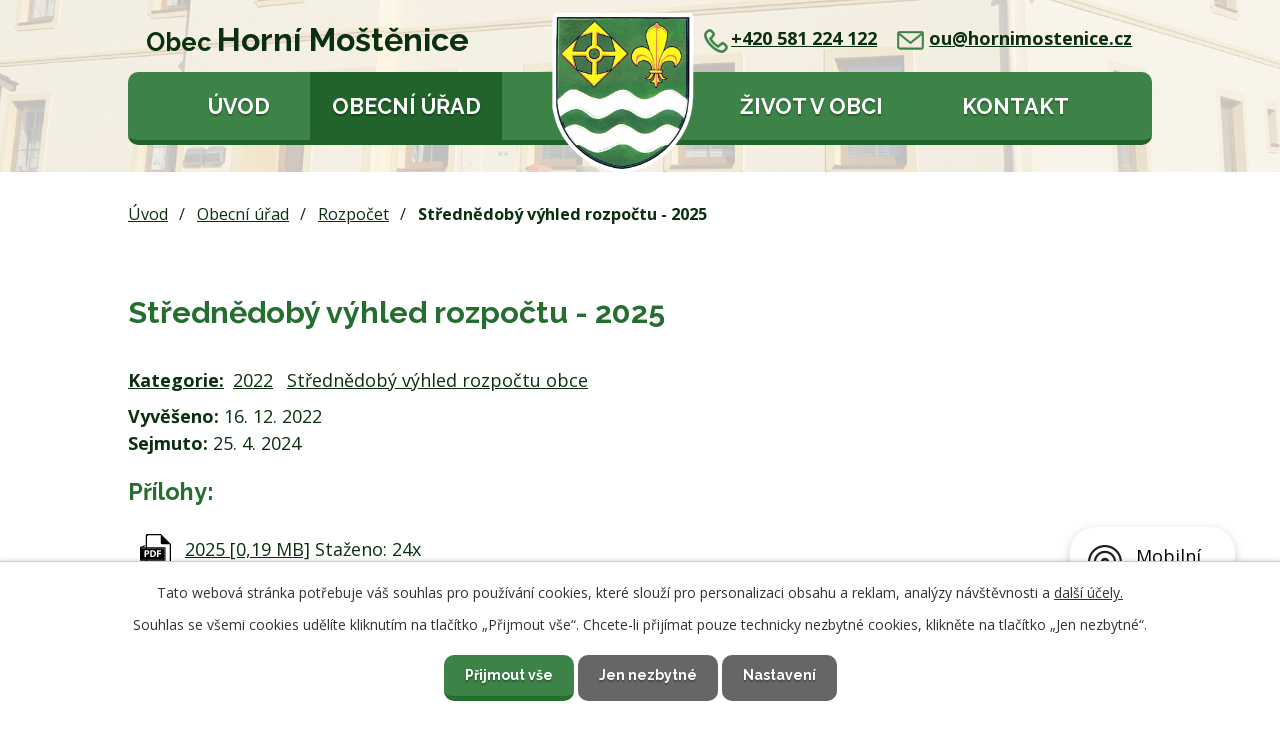

--- FILE ---
content_type: text/html; charset=utf-8
request_url: https://www.hornimostenice.cz/rozpocet?action=detail&id=138
body_size: 6238
content:
<!DOCTYPE html>
<html lang="cs" data-lang-system="cs">
	<head>



		<!--[if IE]><meta http-equiv="X-UA-Compatible" content="IE=EDGE"><![endif]-->
			<meta name="viewport" content="width=device-width, initial-scale=1, user-scalable=yes">
			<meta http-equiv="content-type" content="text/html; charset=utf-8" />
			<meta name="robots" content="index,follow" />
			<meta name="author" content="Antee s.r.o." />
			<meta name="description" content="Obec leží v bezprostřední blízkosti okresního města Přerov, na silnici spojující Přerov z Hulínem a Otrokovicemi. V obci žije 1670 obyvatel, kteří bydlí v 590 domech. Obec má zpracován a schválen územní plán od roku 1994. " />
			<meta name="keywords" content="Horní Moštěnice, Přerov" />
			<meta name="google-site-verification" content="wBsNezUpkT45aV_LCRRfm2y9COqnEZpENIzXoXK-hi0" />
			<meta name="viewport" content="width=device-width, initial-scale=1, user-scalable=yes" />
<title>Střednědobý výhled rozpočtu - 2025 | Horní Moštěnice</title>

		<link rel="stylesheet" type="text/css" href="https://cdn.antee.cz/jqueryui/1.8.20/css/smoothness/jquery-ui-1.8.20.custom.css?v=2" integrity="sha384-969tZdZyQm28oZBJc3HnOkX55bRgehf7P93uV7yHLjvpg/EMn7cdRjNDiJ3kYzs4" crossorigin="anonymous" />
		<link rel="stylesheet" type="text/css" href="/style.php?nid=UUNJ&amp;ver=1768399196" />
		<link rel="stylesheet" type="text/css" href="/css/libs.css?ver=1768399900" />
		<link rel="stylesheet" type="text/css" href="https://cdn.antee.cz/genericons/genericons/genericons.css?v=2" integrity="sha384-DVVni0eBddR2RAn0f3ykZjyh97AUIRF+05QPwYfLtPTLQu3B+ocaZm/JigaX0VKc" crossorigin="anonymous" />

		<script src="/js/jquery/jquery-3.0.0.min.js" ></script>
		<script src="/js/jquery/jquery-migrate-3.1.0.min.js" ></script>
		<script src="/js/jquery/jquery-ui.min.js" ></script>
		<script src="/js/jquery/jquery.ui.touch-punch.min.js" ></script>
		<script src="/js/libs.min.js?ver=1768399900" ></script>
		<script src="/js/ipo.min.js?ver=1768399889" ></script>
			<script src="/js/locales/cs.js?ver=1768399196" ></script>

			<script src='https://www.google.com/recaptcha/api.js?hl=cs&render=explicit' ></script>

		<link href="/uredni-deska-2012-archiv?action=atom" type="application/atom+xml" rel="alternate" title="Úřední deska 2012 archiv">
		<link href="/aktuality?action=atom" type="application/atom+xml" rel="alternate" title="Aktuality">
		<link href="/uredni-deska?action=atom" type="application/atom+xml" rel="alternate" title="Úřední deska">
		<link href="/rozpocet?action=atom" type="application/atom+xml" rel="alternate" title="Rozpočet">
<link rel="preload" href="https://fonts.googleapis.com/css?family=Open+Sans:400,600,700%7CRaleway:400,600,700&amp;display=fallback&amp;subset=latin-ext" as="font">
<link href="https://fonts.googleapis.com/css?family=Open+Sans:400,600,700%7CRaleway:400,600,700&amp;display=fallback&amp;subset=latin-ext" rel="stylesheet">
<link href="/image.php?nid=917&amp;oid=7239179" rel="icon" type="image/png">
<link rel="shortcut icon" href="/image.php?nid=917&amp;oid=7239179">
<script>
ipo.api.live("body", function(el){
//přesun patičky
$(el).find("#ipocopyright").insertAfter("#ipocontainer");
//přidání třídy .action-button
$(el).find(".backlink").addClass("action-button");
});
</script>
<script>
ipo.api.live('#ipotopmenu ul.topmenulevel1 li.topmenuitem1:nth-child(1) > a', function(el) {
$(el).text("Úvod");
});
ipo.api.live('#ipotopmenu ul.topmenulevel1 li.topmenuitem1:nth-child(2) > a', function(el) {
$(el).text("Obecní úřad");
});
ipo.api.live('#ipotopmenu ul.topmenulevel1 li.topmenuitem1:nth-child(3) > a', function(el) {
$(el).text("Život v obci");
});
ipo.api.live('#ipotopmenu ul.topmenulevel1 li.topmenuitem1:nth-child(4) > a', function(el) {
$(el).text("Kontakt");
});
</script>
<link rel="preload" href="/image.php?nid=917&amp;oid=7239178" as="image">

	</head>

	<body id="page7218747" class="subpage7218747 subpage63401"
			
			data-nid="917"
			data-lid="CZ"
			data-oid="7218747"
			data-layout-pagewidth="1024"
			
			data-slideshow-timer="3"
			
						
				
				data-layout="responsive" data-viewport_width_responsive="1024"
			>



							<div id="snippet-cookiesConfirmation-euCookiesSnp">			<div id="cookieChoiceInfo" class="cookie-choices-info template_1">
					<p>Tato webová stránka potřebuje váš souhlas pro používání cookies, které slouží pro personalizaci obsahu a reklam, analýzy návštěvnosti a 
						<a class="cookie-button more" href="https://navody.antee.cz/cookies" target="_blank">další účely.</a>
					</p>
					<p>
						Souhlas se všemi cookies udělíte kliknutím na tlačítko „Přijmout vše“. Chcete-li přijímat pouze technicky nezbytné cookies, klikněte na tlačítko „Jen nezbytné“.
					</p>
				<div class="buttons">
					<a class="cookie-button action-button ajax" id="cookieChoiceButton" rel=”nofollow” href="/rozpocet?id=138&amp;action=detail&amp;do=cookiesConfirmation-acceptAll">Přijmout vše</a>
					<a class="cookie-button cookie-button--settings action-button ajax" rel=”nofollow” href="/rozpocet?id=138&amp;action=detail&amp;do=cookiesConfirmation-onlyNecessary">Jen nezbytné</a>
					<a class="cookie-button cookie-button--settings action-button ajax" rel=”nofollow” href="/rozpocet?id=138&amp;action=detail&amp;do=cookiesConfirmation-openSettings">Nastavení</a>
				</div>
			</div>
</div>				<div id="ipocontainer">

			<div class="menu-toggler">

				<span>Menu</span>
				<span class="genericon genericon-menu"></span>
			</div>

			<span id="back-to-top">

				<i class="fa fa-angle-up"></i>
			</span>

			<div id="ipoheader">

				<div class="header-inner__container">
	<div class="row header-inner flex-container">
		<div class="logo">
			<a href="/" class="header-logo">
				<span class="nazev-obce"><span>Obec</span> <span>Horní Moštěnice</span></span>
				<span class="znak"><img src="/image.php?nid=917&amp;oid=7239178" alt="Znak obce"></span>
			</a>
		</div>
		<div class="header-telefon">
			<a href="tel:+420581224122"><span><img src="/image.php?nid=917&amp;oid=7239174" alt="Ikona telefon"></span>+420 581 224 122</a>
		</div>
		<div class="header-email">
			<a href="mailto:ou@hornimostenice.cz"><span><img src="/image.php?nid=917&amp;oid=7239175" alt="Ikona email"></span>ou@hornimostenice.cz</a>
		</div>
	</div>
</div>

<div class="subpage-background">
	
		 
		<div class="boxImage">
			<div style="background-image:url(/image.php?oid=7239176&amp;nid=917);"></div>
		</div>
		 
		
	
</div>			</div>

			<div id="ipotopmenuwrapper">

				<div id="ipotopmenu">
<h4 class="hiddenMenu">Horní menu</h4>
<ul class="topmenulevel1"><li class="topmenuitem1 noborder" id="ipomenu7218714"><a href="/">Úvod</a></li><li class="topmenuitem1 active" id="ipomenu63401"><a href="/obecni-urad">Obecní úřad</a><ul class="topmenulevel2"><li class="topmenuitem2" id="ipomenu7218743"><a href="/zakladni-informace">Základní informace</a></li><li class="topmenuitem2" id="ipomenu7218744"><a href="/popis-uradu">Popis úřadu</a></li><li class="topmenuitem2" id="ipomenu8127912"><a href="/povinne-zverejnovane-informace">Povinně zveřejňované informace</a></li><li class="topmenuitem2" id="ipomenu63404"><a href="/poskytovani-informaci-prijem-podani">Poskytování informací, příjem podání</a></li><li class="topmenuitem2" id="ipomenu6286368"><a href="/ochrana-osobnich-udaju">Ochrana osobních údajů</a></li><li class="topmenuitem2" id="ipomenu63405"><a href="/vyhlasky-oznameni-zakony">Vyhlášky, oznámení, zákony, dotace a příspěvky</a></li><li class="topmenuitem2" id="ipomenu3475701"><a href="/usneseni-zastupitelstva">Usnesení zastupitelstva</a></li><li class="topmenuitem2" id="ipomenu3475702"><a href="/usneseni-rady">Usnesení rady</a></li><li class="topmenuitem2" id="ipomenu4215295"><a href="/program-obnovy-obce">Program obnovy obce</a></li><li class="topmenuitem2 active" id="ipomenu7218747"><a href="/rozpocet">Rozpočet</a></li><li class="topmenuitem2" id="ipomenu63407"><a href="/elektronicka-podatelna">Elektronická podatelna</a></li><li class="topmenuitem2" id="ipomenu3063541"><a href="/uredni-deska">Úřední deska</a></li><li class="topmenuitem2" id="ipomenu7446059"><a href="/uzemni-plan">Územní plán</a></li><li class="topmenuitem2" id="ipomenu5577268"><a href="/plan-odpadoveho-hospodarstvi">Plán odpadového hospodářství</a></li><li class="topmenuitem2" id="ipomenu3604631"><a href="/verejne-zakazky">Veřejné zakázky</a></li><li class="topmenuitem2" id="ipomenu3609444"><a href="/czech-point">Czech point</a></li><li class="topmenuitem2" id="ipomenu7209164"><a href="https://cro.justice.cz/" target="_blank">Registr oznámení</a></li></ul></li><li class="topmenuitem1" id="ipomenu7246874"><a href="/zivot-v-obci">Život v obci</a><ul class="topmenulevel2"><li class="topmenuitem2" id="ipomenu2738409"><a href="/aktuality">Aktuality</a></li><li class="topmenuitem2" id="ipomenu3604598"><a href="/zpravodaj">Zpravodaj</a></li><li class="topmenuitem2" id="ipomenu10005906"><a href="/kalendar-obsazenosti">Kulturní dům a zámecká zahrada - kalendář obsazenosti</a></li><li class="topmenuitem2" id="ipomenu67639"><a href="/firmy-a-podnikatele">Firmy a podnikatelé</a></li><li class="topmenuitem2" id="ipomenu3608411"><a href="/fotogalerie">Fotogalerie</a></li><li class="topmenuitem2" id="ipomenu12272752"><a href="/hlaseni-zavad-a-skod">Hlášení závad a škod</a></li><li class="topmenuitem2" id="ipomenu66551"><a href="/soucasnost">Současnost</a></li><li class="topmenuitem2" id="ipomenu63409"><a href="/historie">Historie</a></li><li class="topmenuitem2" id="ipomenu63411"><a href="/spolky-a-kluby">Spolky a kluby</a><ul class="topmenulevel3"><li class="topmenuitem3" id="ipomenu1971754"><a href="/hasici" target="_blank">SDH Horní Moštěnice</a></li><li class="topmenuitem3" id="ipomenu3604655"><a href="https://mshornimostenice.webnode.cz" target="_blank">Myslivecký spolek</a></li><li class="topmenuitem3" id="ipomenu4037056"><a href="https://rybarihm.webnode.cz/" target="_blank">Rybářský spolek</a></li><li class="topmenuitem3" id="ipomenu5548748"><a href="/honebni-spolecenstvo">Honební společenstvo</a></li><li class="topmenuitem3" id="ipomenu7246872"><a href="http://www.zahradkarimostenice.cz/" target="_blank">Český zahrádkářský svaz</a></li><li class="topmenuitem3" id="ipomenu7766047"><a href="https://krajinotvor.cz/" target="_blank">Spolek Krajinotvor</a></li></ul></li><li class="topmenuitem2" id="ipomenu8375155"><a href="https://knihovna.hornimostenice.cz" target="_blank">Knihovna</a></li><li class="topmenuitem2" id="ipomenu9509842"><a href="https://zshornimostenice.cz" target="_blank">ZŠ a MŠ Horní Moštěnice</a></li><li class="topmenuitem2" id="ipomenu63414"><a href="/zajimave-odkazy">Zajímavé odkazy</a></li><li class="topmenuitem2" id="ipomenu5877247"><a href="https://www.mostenka.cz" target="_blank">DSO mikroregion Moštěnka</a></li><li class="topmenuitem2" id="ipomenu8145401"><a href="/mobilni-rozhlas">Mobilní Rozhlas</a></li></ul></li><li class="topmenuitem1" id="ipomenu7218741"><a href="/kontakt">Kontakt</a></li></ul>
					<div class="cleartop"></div>
				</div>
			</div>
			<div id="ipomain">
				
				<div id="ipomainframe">
					<div id="ipopage">
<div id="iponavigation">
	<h5 class="hiddenMenu">Drobečková navigace</h5>
	<p>
			<a href="/">Úvod</a> <span class="separator">&gt;</span>
			<a href="/obecni-urad">Obecní úřad</a> <span class="separator">&gt;</span>
			<a href="/rozpocet">Rozpočet</a> <span class="separator">&gt;</span>
			<span class="currentPage">Střednědobý výhled rozpočtu - 2025</span>
	</p>

</div>
						<div class="ipopagetext">
							<div class="noticeBoard view-detail content">
								
								<h1>Střednědobý výhled rozpočtu - 2025</h1>

<div id="snippet--flash"></div>
								
																	<hr class="cleaner">

		<div class="tags table-row auto type-tags">
		<a class="box-by-content" href="/rozpocet?id=138&amp;action=detail&amp;do=tagsRenderer-clearFilter" title="Ukázat vše">Kategorie:</a>
		<ul>

			<li><a href="/rozpocet?tagsRenderer-tag=2022&amp;id=138&amp;action=detail&amp;do=tagsRenderer-filterTag" title="Filtrovat podle 2022">2022</a></li>
			<li><a href="/rozpocet?tagsRenderer-tag=St%C5%99edn%C4%9Bdob%C3%BD+v%C3%BDhled+rozpo%C4%8Dtu+obce&amp;id=138&amp;action=detail&amp;do=tagsRenderer-filterTag" title="Filtrovat podle Střednědobý výhled rozpočtu obce">Střednědobý výhled rozpočtu obce</a></li>
		</ul>
	</div>
	<hr class="cleaner">
<div class="notice">
		<div class="dates table-row">
		<span>Vyvěšeno:</span>
16. 12. 2022	</div>
			<div class="dates table-row">
		<span>Sejmuto:</span>
25. 4. 2024	</div>
			<div class="paragraph description clearfix"></div>
</div>
<h3>Přílohy:</h3>
<div id="snippet-filesRenderer-files"><div class="files-editor">
	<ul class="files">
		<li>
			<span class="file-type file-type-pdf"></span>
			<a href="/rozpocet?filesRenderer-objectId=9564275&amp;id=138&amp;action=detail&amp;do=filesRenderer-download" target="_blank">2025 [0,19 MB]</a>
			<span class="file-download-counter">

				Staženo: 24x
			</span>
		</li>
	</ul>

</div>
</div><hr class="cleaner">
<div id="snippet--uploader"></div><a class='backlink' href='/rozpocet'>Zpět na přehled</a>
															</div>
						</div>
					</div>


					

					

					<div class="hrclear"></div>
					<div id="ipocopyright">
<div class="copyright">
	<div class="row copyright__inner flex-container">
	<div class="copy-info flex-container">
		<h3>Horní Moštěnice</h3>
		<div class="copy-kontakt">
			<h4>Adresa:</h4>
			<p>
				Dr. A. Stojana 120/41,<br>
				751 17 Horní Moštěnice
			</p>
			<p>
				<strong>Telefon:</strong> <a href="tel:+420581224122">+420 581 224 122</a><span class="copy-dott">,</span> <a href="tel:+420581224233">+420 581 224 233</a><br>
			</p>
			<p>
				<strong>E-mail:</strong> <a href="mailto:ou@hornimostenice.cz">ou@hornimostenice.cz</a>
			</p>
		</div>
		<div class="copy-hodiny">
			<h4>Úřední hodiny</h4>
			<p>
				<strong>Pondělí a středa:</strong> 7:00 - 11:30 / 12:30 - 17:00
			</p>
			<p>
				<strong>Číslo účtu:</strong> 1883116369/0800<br>
			</p>
			<p>
				<strong>ID datové schránky:</strong> z8gbd6i
			</p>
		</div>
	</div>
	<div class="copy-mapa">
		<a title="Zobrazit na mapě" href="https://goo.gl/maps/EJS5owPP4TBwVT2s8" target="_blank" rel="noopener noreferrer">
			<span class="action-button">Zobrazit na mapě</span>
		</a>
	</div>
</div>
<div class="row antee">
	<div>
		© 2026 Horní Moštěnice, <a href="mailto:ou@hornimostenice.cz">Kontaktovat webmastera</a>, <span id="links"><a href="/mapa-stranek">Mapa stránek</a>, <a href="/prohlaseni-o-pristupnosti">Prohlášení o přístupnosti</a></span><br>ANTEE s.r.o. - <a href="https://www.antee.cz" rel="nofollow">Tvorba webových stránek</a>, Redakční systém IPO
	</div>
</div>
</div>
					</div>
					<div id="ipostatistics">
<script >
	var _paq = _paq || [];
	_paq.push(['disableCookies']);
	_paq.push(['trackPageView']);
	_paq.push(['enableLinkTracking']);
	(function() {
		var u="https://matomo.antee.cz/";
		_paq.push(['setTrackerUrl', u+'piwik.php']);
		_paq.push(['setSiteId', 3032]);
		var d=document, g=d.createElement('script'), s=d.getElementsByTagName('script')[0];
		g.defer=true; g.async=true; g.src=u+'piwik.js'; s.parentNode.insertBefore(g,s);
	})();
</script>
<script >
	$(document).ready(function() {
		$('a[href^="mailto"]').on("click", function(){
			_paq.push(['setCustomVariable', 1, 'Click mailto','Email='+this.href.replace(/^mailto:/i,'') + ' /Page = ' +  location.href,'page']);
			_paq.push(['trackGoal', null]);
			_paq.push(['trackPageView']);
		});

		$('a[href^="tel"]').on("click", function(){
			_paq.push(['setCustomVariable', 1, 'Click telefon','Telefon='+this.href.replace(/^tel:/i,'') + ' /Page = ' +  location.href,'page']);
			_paq.push(['trackPageView']);
		});
	});
</script>
					</div>

					<div id="ipofooter">
						<div class="rozhlas-banner-container"><a class="rozhlas-banner__icon animated pulse" title="Zobrazit mobilní rozhlas" href="#"> <img src="/img/mobilni-rozhlas/banner_icon.png" alt="logo"> <span class="rozhlas-title">Mobilní <br>Rozhlas</span> <span class="rozhlas-subtitle">Novinky z úřadu přímo do vašeho telefonu</span> </a>
				<div class="rozhlas-banner">
								<div class="rozhlas-banner__close"><a title="zavřít"><img src="/img/mobilni-rozhlas/banner_close-icon.svg" alt="zavřít"></a></div>
								<div class="rozhlas-banner__logo"><a title="Mobilní rozhlas" href="https://www.mobilnirozhlas.cz/" target="_blank" rel="noopener noreferrer"> <img src="/img/mobilni-rozhlas/banner_mr_logo-dark.svg" alt="mobilní rozhlas"> </a></div>
								<div class="rozhlas-banner__text"><span>Důležité informace ze samosprávy <br>přímo do telefonu</span></div>
								<div class="rozhlas-banner__image"><img src="/img/mobilni-rozhlas/banner_foto.png" alt="foto aplikace"></div>
								<div class="rozhlas-banner__cta"><a class="rozhlas-banner-btn rozhlas-banner-btn--telefon" title="Odebírat" href="https://hornimostenice.mobilnirozhlas.cz/registrace" target="_blank" rel="noopener noreferrer"> Odebírat zprávy do telefonu </a> <a class="rozhlas-banner-btn rozhlas-banner-btn--nastenka" title="Nástěnka" href="https://hornimostenice.mobilnirozhlas.cz/" target="_blank" rel="noopener noreferrer"> Zobrazit nástěnku </a> <a class="rozhlas-banner-btn rozhlas-banner-btn--app" title="Aplikace" href="/mobilni-rozhlas"> Stáhnout mobilní aplikaci </a></div>
				</div>
</div>
<script>// <![CDATA[
				ipo.api.live('.rozhlas-banner-container', function(el) {
								$('.rozhlas-banner__icon').click(function(e) {
												$(el).toggleClass('open')
												if ($(el).hasClass('open')) {
																$('.rozhlas-banner').css('display', 'block')
												} else {
																$(el).removeClass('open')
																$('.rozhlas-banner').css('display', 'none')
												}
												e.preventDefault()
								})
								$('.rozhlas-banner__close a').click(function(e) {
												$(el).removeClass('open')
												$(el).find('.rozhlas-banner').css('display', 'none')
								})
				})
				// ]]></script>
					</div>
				</div>
			</div>
		</div>
	</body>
</html>
